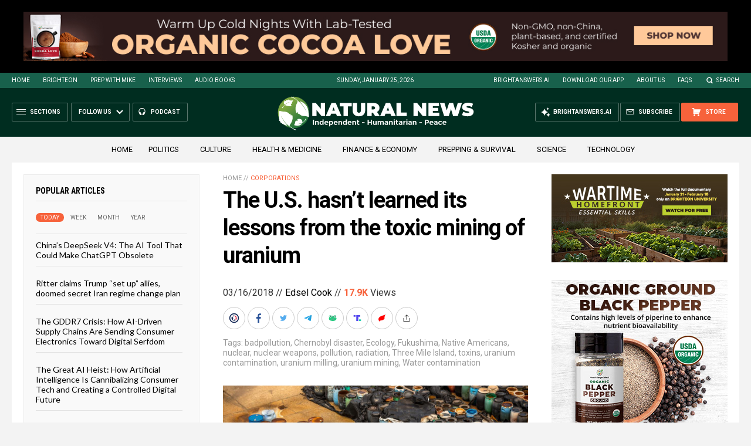

--- FILE ---
content_type: text/html
request_url: https://naturalnews.com/2018-03-16-learned-lessons-toxic-mining-uranium.html
body_size: 16923
content:


<!DOCTYPE HTML PUBLIC "-//W3C//DTD HTML 4.01 Transitional//EN" "http://www.w3.org/TR/html4/loose.dtd">
<html lang="en">
<head>
<title>The U.S. hasn’t learned its lessons from the toxic mining of uranium   – NaturalNews.com</title>
<meta http-equiv="Content-Type" content="text/html; charset=utf-8">
<meta http-equiv="X-UA-Compatible" content="IE=edge">

<meta name="title" content="The U.S. hasn’t learned its lessons from the toxic mining of uranium   – NaturalNews.com" />
<meta name="description" content="As the U.S. moves closer towards increasing domestic mining operations of uranium, an EcoWatch article warned that bitter lessons about unreliable regulation and volatile economic patterns will be forgotten. Inevitably, the public will end up paying for the profits of the uranium industry. In the past, the U.S. mined and milled radioactive uranium within its borders. Those domestic [&hellip;]">
<meta name="keywords" content="badpollution,Chernobyl disaster,Ecology,Fukushima,Native Americans,nuclear,nuclear weapons,pollution,radiation,Three Mile Island,toxins,uranium contamination,uranium milling,uranium mining,Water contamination">
<meta name="news_keywords" content="badpollution,Chernobyl disaster,Ecology,Fukushima,Native Americans,nuclear,nuclear weapons,pollution,radiation,Three Mile Island,toxins,uranium contamination,uranium milling,uranium mining,Water contamination">

<meta http-equiv="Content-Type" content="text/html; charset=UTF-8" />
<meta id="viewport" name="viewport" content="width=device-width, initial-scale=1.0, shrink-to-fit=yes" />
<meta property="og:title" content="The U.S. hasn’t learned its lessons from the toxic mining of uranium   – NaturalNews.com" />
<meta property="og:type" content="article" />
<meta property="og:url" content="https://www.naturalnews.com/2018-03-16-learned-lessons-toxic-mining-uranium.html" />
<meta property="og:site_name" content="NaturalNews.com" />
<meta property="og:description" content="As the U.S. moves closer towards increasing domestic mining operations of uranium, an EcoWatch article warned that bitter lessons about unreliable regulation and volatile economic patterns will be forgotten. Inevitably, the public will end up paying for the profits of the uranium industry. In the past, the U.S. mined and milled radioactive uranium within its borders. Those domestic [&hellip;]" />
<meta property="og:image" content="https://www.naturalnews.com/wp-content/uploads/sites/91/2018/03/Radioactive-Barrels-Nuclear.jpg">
<meta property="article:published_time" content="03/16/2018 09:48:53"/>
<meta property="article:post_id" content="15225"/>

<meta name="twitter:card" content="summary_large_image" />
<meta name="twitter:title" content="The U.S. hasn’t learned its lessons from the toxic mining of uranium   – NaturalNews.com">
<meta name="twitter:description" content="As the U.S. moves closer towards increasing domestic mining operations of uranium, an EcoWatch article warned that bitter lessons about unreliable regulation and volatile economic patterns will be forgotten. Inevitably, the public will end up paying for the profits of the uranium industry. In the past, the U.S. mined and milled radioactive uranium within its borders. Those domestic [&hellip;]">
<meta name="twitter:url" content="https://www.naturalnews.com/2018-03-16-learned-lessons-toxic-mining-uranium.html" />
<meta name="twitter:image" content="https://www.naturalnews.com/wp-content/uploads/sites/91/2018/03/Radioactive-Barrels-Nuclear.jpg">

<!-- ///////////////////////////////////////////////////////////////////////////// -->


<meta name="viewport" content="width=device-width, initial-scale=1.0, maximum-scale=3.0, shrink-to-fit=yes">

<link rel="preconnect" href="https://fonts.googleapis.com">
<link rel="preconnect" href="https://fonts.gstatic.com" crossorigin>
<link href="https://fonts.googleapis.com/css2?family=Roboto+Condensed:wght@300;400;700&family=Roboto:wght@300;400;500;700;900&family=Lato:wght@300;400;700;900" rel="stylesheet">

<script src="https://code.jquery.com/jquery-latest.js"></script>
<script async src="https://static.addtoany.com/menu/page.js"></script>

<!-- ///////////////////////////////////////////////////////////////////////////// -->

<link href="wp-content/themes/NaturalNews2022/CSS/Main.css" rel="stylesheet" type="text/css">
<script src="wp-content/themes/NaturalNews2022/Javascripts/Pageload.js"></script>

<!-- ///////////////////////////////////////////////////////////////////////////// -->

<script 
        type="text/javascript" 
        src="https://comments.brighteon.com/embed.js" 
        data-schnack-target="#comments"
        data-schnack-partial-reply="Reply" 
        defer
    >
    </script>
    <script type="text/javascript">
        const script = document.querySelector('script[data-schnack-target]')
        script.dataset.embedUrl = document.location.pathname
    </script>
    
<link rel="shortcut icon" type="image/x-icon" href="Images/favicon.ico">
<link rel="icon" type="image/x-icon" href="Images/favicon.ico">

<link rel="icon" type="image/png" sizes="16x16" href="Images/favicon-16.png">
<link rel="icon" type="image/png" sizes="32x32" href="Images/favicon-32.png">
<link rel="icon" type="image/png" sizes="48x48" href="Images/favicon-48.png">
<link rel="icon" type="image/png" sizes="192x192" href="Images/favicon-192.png">

<link rel="apple-touch-icon" type="image/png" sizes="167x167" href="Images/AppleTouch-167.png">
<link rel="apple-touch-icon" type="image/png" sizes="180x180" href="Images/AppleTouch-180.png">
<link rel="apple-touch-icon" type="image/png" sizes="192x192" href="Images/AppleTouch-192.png">

<!-- ///////////////////////////////////////////////////////////////////////////// -->

<link rel="manifest" href="NaturalNews.json">
<meta name="application-name" content="Natural News">

<meta name="apple-mobile-web-app-capable" content="yes">
<meta name="apple-mobile-web-app-title" content="Natural News">
<meta name="apple-mobile-web-app-status-bar-style" content="#002D20">
<meta name="apple-touch-fullscreen" content="yes">
<meta name="mobile-web-app-capable" content="yes">
<meta name="msapplication-TileColor" content="#002D20">

<link rel="apple-touch-startup-image" media="(device-width: 414px) and (device-height: 896px) and (-webkit-device-pixel-ratio: 3)" href="Images/apple-launch-1242x2688.png"> 
<link rel="apple-touch-startup-image" media="(device-width: 414px) and (device-height: 896px) and (-webkit-device-pixel-ratio: 2)" href="Images/apple-launch-828x1792.png"> 
<link rel="apple-touch-startup-image" media="(device-width: 375px) and (device-height: 812px) and (-webkit-device-pixel-ratio: 3)" href="Images/apple-launch-1125x2436.png"> 
<link rel="apple-touch-startup-image" media="(device-width: 414px) and (device-height: 736px) and (-webkit-device-pixel-ratio: 3)" href="Images/apple-launch-1242x2208.png"> 
<link rel="apple-touch-startup-image" media="(device-width: 375px) and (device-height: 667px) and (-webkit-device-pixel-ratio: 2)" href="Images/apple-launch-750x1334.png">  
<link rel="apple-touch-startup-image" media="(device-width: 1024px) and (device-height: 1366px) and (-webkit-device-pixel-ratio: 2)" href="Images/apple-launch-2048x2732.png"> 
<link rel="apple-touch-startup-image" media="(device-width: 834px) and (device-height: 1194px) and (-webkit-device-pixel-ratio: 2)" href="Images/apple-launch-1668x2388.png"> 
<link rel="apple-touch-startup-image" media="(device-width: 834px) and (device-height: 1112px) and (-webkit-device-pixel-ratio: 2)" href="Images/apple-launch-1668x2224.png"> 
<link rel="apple-touch-startup-image" media="(device-width: 768px) and (device-height: 1024px) and (-webkit-device-pixel-ratio: 2)" href="Images/apple-launch-1536x2048.png">
<link href="/ARF/Promos-Site.css" rel="stylesheet" type="text/css">

<script src="/ARF/Promos-Site.js"></script>
<script src="/ARF/Hanna.js"></script>

<!-- <script src="https://www.webseed.com/javascripts/messagebar.js"></script> -->


<!-- ///////////////////////////////////////////////////////////////////////////// -->


<!-- ///////////////////////////////////////////////////////////////////////////// -->

</head>
<body>

<!-- ////////////////////////////////////////////////////////////////////////// -->

<div id="Page">

<!-- ////////////////////////////////////////////////////////////////////////// -->




<div class="Section NoSelect" id="PromoTopFeatured">
<div class="Content">

<div id="PromoTopFeaturedA">
<hr class="Marker" id="Marker14">
</div>

<div id="PromoTopFeaturedB">
<hr class="Marker" id="Marker15">
</div>

</div>
</div>


<!-- ///////////////////////////////////////////////////////// -->


<div id="StickyBar">

<div class="Section NoSelect" id="TopLinks">
<div class="Content">
<div class="Table">

<div class="Col" id="TopLinksLeft">

<a href="/">Home</a>
<a href="//www.brighteon.com" target="_blank">Brighteon</a>
<a href="//www.prepwithmike.com" target="_blank">Prep with Mike</a>
<a href="//signup.naturalnews.com/brighteon-conversations-exclusive-access" target="_blank">Interviews</a>
<a href="//audiobooks.naturalnews.com" target="_blank">Audio Books</a>

</div>

<div class="Col" id="TopLinksCenter"></div>

<div class="Col" id="TopLinksRight">
<a href="https://brightanswers.ai" target="_blank">BrightAnswers.ai</a>
<a href="https://support.naturalnews.com/Downloads.html">Download Our App</a>
<a href="About.html">About Us</a>
<a href="//support.naturalnews.com/FAQs.html" target="_blank">FAQs</a>
<a href="javascript: SearchToggle();" id="SearchLink" class="">Search</a>

</div>

</div>
</div>
</div>

<div class="Section" id="SearchBar">
<div class="Content">

<form name="SearchForm" class="SearchForm" method="GET" action="Search.asp">
<div class="SearchTable">
<div class="SearchCol SearchLeft"><input name="query" class="query" type="text" placeholder="What are you searching for?" value=""></div>
<div class="SearchCol SearchClear" title="Clear"></div>
<div class="SearchCol SearchRight" title="Search"></div>
</div>
</form>

</div>
</div>

</div>


<!-- ///////////////////////////////////////////////////////// -->

<div class="Section NoSelect" id="Header">
<div class="Content">
<div class="Table">

<div class="Col" id="HeaderLeft">

<div class="HeaderButtons">
<div class="Button IconMenuBack" id="ButtonBack"></div>
<div class="Button IconMenu" id="ButtonSections"><span>Sections</span></div>
<div class="Nav">
<div class="Button IconArrowDown" id="ButtonFollow"><span>Follow Us</span></div>
<div class="NavMenu">
<div class="SocialLinks"></div>
</div>
</div>
<a href="//www.healthrangerreport.com" target="_blank" class="Button IconPodcast" id="ButtonPodcast"><span>Podcast</span></a>
</div>


</div>

<div class="Col" id="HeaderLogo">
<a href="/"><img src="wp-content/themes/NaturalNews2022/Images/UI-NN-Logo-Independent-Humanitarian-Peace.svg" id="LogoFull" alt="Natural News"><img src="wp-content/themes/NaturalNews2022/Images/Logo-Masthead-White.svg" id="LogoMobile" alt="Natural News"></a>
</div>

<div class="Col" id="HeaderRight">

<div class="HeaderButtons">
<a href="//www.healthrangerstore.com/?rfsn=5515150.1f8c65&utm_source=HR_Affiliate&utm_campaign=84057&utm_affiliate=5515150" target="_blank" class="Button IconCart" id="ButtonStore"><span>Store</span></a>
<a href="//www.naturalnews.com/readerregistration.html" class="Button IconSubscribe" id="ButtonSubscribe"><span>Subscribe</span></a>
<a href="//brightanswers.ai" target="_blank" class="Button IconAI" id="ButtonAI"><span>BrightAnswers.ai</span></a>
</div>

</div>

</div>
</div>
</div>
<!-- ////////////////////////////////////////////////////////////////////////// -->

<div class="Section" id="HomeCategories">
<div class="Content">
<div class="Table">
<div class="Col">

<a href="/">Home</a>

<a href="category/politics">Politics</a>&nbsp;&nbsp;&nbsp;
<a href="category/culture-society">Culture</a>&nbsp;&nbsp;&nbsp;
<a href="category/health">Health &amp; Medicine</a>&nbsp;&nbsp;&nbsp;
<a href="category/finance">Finance &amp; Economy</a>&nbsp;&nbsp;&nbsp;
<a href="category/preparedness-survival">Prepping &amp; Survival</a>&nbsp;&nbsp;&nbsp;
<a href="category/science">Science</a>&nbsp;&nbsp;&nbsp;
<a href="category/technology">Technology</a>&nbsp;&nbsp;&nbsp;

</div>
</div>

</div>
</div>

<!-- === -->

<!-- ////////////////////////////////////////////////////////////////////////// -->

<div class="Section" id="ArticleSection">
<div class="Content">
<div class="MainTable">

<!-- =================== -->

<div class="MainLeft">
<div class="MainSidebar SidebarLeft">

<script>
 populararticles = 25;
</script>
<script src="https://alternativenews.com/wppopulararticles/js_newthemes/naturalnews.com_day2.js"></script>
<script src="https://alternativenews.com/wppopulararticles/js_newthemes/naturalnews.com_week2.js"></script>
<script src="https://alternativenews.com/wppopulararticles/js_newthemes/naturalnews.com_month2.js"></script>
<script src="https://alternativenews.com/wppopulararticles/js_newthemes/naturalnews.com_year2.js"></script>


<div id="Article01">

<div class="Widget">
<div class="ArticleBox" id="PopularHome">
<div class="ArticleBoxTop">
<div class="SectionHead">Popular Articles</div>

<div class="ArticleTabs NoSelect">
<span class="TabVisible">Today</span>
<span>Week</span>
<span>Month</span>
<span>Year</span>
</div>

</div>

<div class="ArticleBoxScroll">

<div class="Widget HeadlineOnly PopularVisible">
<div id="PopularPosts_Day" class="Posts">
</div>
</div>

<div class="Widget HeadlineOnly">
<div id="PopularPosts_Week" class="Posts">
</div>
</div>

<div class="Widget HeadlineOnly">
<div id="PopularPosts_Month" class="Posts">
</div>
</div>

<div class="Widget HeadlineOnly">
<div id="PopularPosts_Year" class="Posts">
</div>
</div>

</div>

<div class="ArticleBoxBottom">
<div class="ArticleBoxAction NoSelect" title="Scroll Down"></div>
</div>

</div>

<div class="Actions">
<a href="all-posts" class="Button ButtonSecondary">See More Popular Articles</a>
</div>

</div>


<div class="Widget">
<hr class="Marker" id="Marker10">
</div><div class="Widget VideoStack">
<div class="SectionHead"><a href="https://www.brighteon.com/channels/hrreport" target="_blank" class="SectionLink">Health Ranger Report</a>
</div>

<div class="VideoPosts">
<div class="VideoPost">
<div class="VideoPhoto"><a href="https://www.brighteon.com/149e88e1-d314-45fc-bc39-b5eeb6e70833" target="_blank"><img src="https://photos.brighteon.com/file/brighteon-thumbnails/thumbnail/52b82725-dc83-4037-99d6-b17bf7cf60e1" alt="Video"><span class="VideoDuration NoSelect">2:28:10</span></a></div>
<div class="VideoText">
<div class="VideoHeadline"><a href="https://www.brighteon.com/149e88e1-d314-45fc-bc39-b5eeb6e70833" target="_blank">Brighteon Broadcast News, Jan 23, 2026  Trump BRAGS About Operation Warp Speed while Americas Economy CRUMBLES</a></div>
</div>
</div><div class="VideoPost">
<div class="VideoPhoto"><a href="https://www.brighteon.com/d05bd48a-04ac-4055-b360-0b2ae76e0f1b" target="_blank"><img src="https://photos.brighteon.com/file/brighteon-thumbnails/thumbnail/00fa006b-29cc-4082-ad0d-dfca4ad6e3eb" alt="Video"><span class="VideoDuration NoSelect">1:23:21</span></a></div>
<div class="VideoText">
<div class="VideoHeadline"><a href="https://www.brighteon.com/d05bd48a-04ac-4055-b360-0b2ae76e0f1b" target="_blank">Tajana Warns: Globalism Is Collapsing Canada, Europe, and the West</a></div>
</div>
</div><div class="VideoPost">
<div class="VideoPhoto"><a href="https://www.brighteon.com/aa04bd91-ff4e-4d1f-b1fb-1991515c7ceb" target="_blank"><img src="https://photos.brighteon.com/file/brighteon-thumbnails/thumbnail/08b75d42-bf3f-498c-9046-5ae30fd4560d" alt="Video"><span class="VideoDuration NoSelect">16:04</span></a></div>
<div class="VideoText">
<div class="VideoHeadline"><a href="https://www.brighteon.com/aa04bd91-ff4e-4d1f-b1fb-1991515c7ceb" target="_blank">Battery BREAKTHROUGHS will Finally Make Electric Vehicles NOT SUCK</a></div>
</div>
</div><div class="VideoPost">
<div class="VideoPhoto"><a href="https://www.brighteon.com/0500f7e4-8004-43f1-929e-a1862d98c344" target="_blank"><img src="https://photos.brighteon.com/file/brighteon-thumbnails/thumbnail/3e2f5781-d5aa-48bb-bea5-bdb76381296e" alt="Video"><span class="VideoDuration NoSelect">22:25</span></a></div>
<div class="VideoText">
<div class="VideoHeadline"><a href="https://www.brighteon.com/0500f7e4-8004-43f1-929e-a1862d98c344" target="_blank">Corporate Layoffs BALLOON while the U.S. Economy CRUMBLES</a></div>
</div>
</div><div class="VideoPost">
<div class="VideoPhoto"><a href="https://www.brighteon.com/17798048-ee75-417f-8b01-7a7bf5ca4e96" target="_blank"><img src="https://photos.brighteon.com/file/brighteon-thumbnails/thumbnail/5f1ebb05-0124-47f1-ad06-92e89365c020" alt="Video"><span class="VideoDuration NoSelect">1:13:14</span></a></div>
<div class="VideoText">
<div class="VideoHeadline"><a href="https://www.brighteon.com/17798048-ee75-417f-8b01-7a7bf5ca4e96" target="_blank">The SAFETY Guide to Therapeutic Peptides with Dr. Diane Kazer and Mike Adams</a></div>
</div>
</div><div class="VideoPost">
<div class="VideoPhoto"><a href="https://www.brighteon.com/52dcd37e-5cf7-4be8-818b-fbfe17fe8049" target="_blank"><img src="https://photos.brighteon.com/file/brighteon-thumbnails/thumbnail/2c3055e9-674f-4f75-845c-d55b00aebfe9" alt="Video"><span class="VideoDuration NoSelect">2:38:53</span></a></div>
<div class="VideoText">
<div class="VideoHeadline"><a href="https://www.brighteon.com/52dcd37e-5cf7-4be8-818b-fbfe17fe8049" target="_blank">Brighteon Broadcast News, Jan 22, 2026  Storm Survival Gear, AI Brain Cloning, and Chinas DEFEAT of ChatGPT</a></div>
</div>
</div><div class="VideoPost">
<div class="VideoPhoto"><a href="https://www.brighteon.com/7f1be447-a318-4d65-b839-bd800134ab1e" target="_blank"><img src="https://photos.brighteon.com/file/brighteon-thumbnails/thumbnail/00800696-c2f8-4d41-b8ae-862110814e3f" alt="Video"><span class="VideoDuration NoSelect">34:22</span></a></div>
<div class="VideoText">
<div class="VideoHeadline"><a href="https://www.brighteon.com/7f1be447-a318-4d65-b839-bd800134ab1e" target="_blank">China Set to DEFEAT ChatGPT with Groundbreaking New AI Technology</a></div>
</div>
</div>
</div>

</div>


</div>


</div>
</div>

<!-- =================== -->

<div class="MainRight">
<div class="MainSidebar SidebarRight">

<div id="Article02">
<div class="Widget">
<hr class="Marker" id="Marker2">
</div><div class="Widget">
<hr class="Marker" id="Marker3">
</div><div class="Widget">
<hr class="Marker" id="Marker6">
</div><div class="Widget">
<hr class="Marker" id="Marker7">
</div><hr class="Marker" id="Marker8">
</div>

</div>
</div>

<!-- =================== -->

<div class="MainCenter">

<div class="Widget" id="Breadcrumbs">
<a href="">Home</a> // <a href="category/corporations-cat">Corporations</a>
</div>

<div class="Widget" id="Title">
The U.S. hasn’t learned its lessons from the toxic mining of uranium</div>

<div class="Widget" id="AuthorInfo">
03/16/2018 // <a href="author/edselcook">Edsel Cook</a> // <b class="Views" id="viewscount"></b> Views <!--// <span class="Share">Share</span>-->
</div>

<!-- share -->
<div class="Widget NoSelect" id="ShareRow">

<a href="javascript: ShareWindowOpen('BrighteonSocial');" class="ShareIcon ShareBrighteonSocial" title="Share on Brighteon.Social"><span></span></a>
<a href="javascript: ShareWindowOpen('Facebook');" class="ShareIcon ShareFacebook" title="Share on Facebook"><span></span></a>
<a href="javascript: ShareWindowOpen('Twitter');" class="ShareIcon ShareTwitter" title="Share on Twitter"><span></span></a>
<a href="javascript: ShareWindowOpen('Telegram');" class="ShareIcon ShareTelegram" title="Share on Telegram"><span></span></a>
<a href="javascript: ShareWindowOpen('Gab');" class="ShareIcon ShareGAB" title="Share on GAB"><span></span></a>
<!--<a href="javascript: ShareWindowOpen('Parler');" class="ShareIcon ShareParler" title="Share on Parler"><span></span></a>-->
<a href="javascript: ShareWindowOpen('TruthSocial');" class="ShareIcon ShareTruthSocial" title="Share on Truth.Social"><span></span></a>
<a href="javascript: ShareWindowOpen('Gettr');" class="ShareIcon ShareGettr" title="Share on Gettr"><span></span></a>

<a href="javascript: ShareMenuOpen();" class="ShareIcon ShareMore" title="More Share Options"><span></span></a>

</div>
<!-- end share-->

<div class="Widget" id="AuthorTags">
Tags: <a href="tag/badpollution" rel="tag">badpollution</a>, <a href="tag/chernobyl-disaster" rel="tag">Chernobyl disaster</a>, <a href="tag/ecology" rel="tag">Ecology</a>, <a href="tag/fukushimatag" rel="tag">Fukushima</a>, <a href="tag/native-americans" rel="tag">Native Americans</a>, <a href="tag/nuclear" rel="tag">nuclear</a>, <a href="tag/nuclear-weapons" rel="tag">nuclear weapons</a>, <a href="tag/pollution" rel="tag">pollution</a>, <a href="tag/radiationtag" rel="tag">radiation</a>, <a href="tag/three-mile-island" rel="tag">Three Mile Island</a>, <a href="tag/toxins" rel="tag">toxins</a>, <a href="tag/uranium-contamination" rel="tag">uranium contamination</a>, <a href="tag/uranium-milling" rel="tag">uranium milling</a>, <a href="tag/uranium-mining" rel="tag">uranium mining</a>, <a href="tag/water-contamination" rel="tag">Water contamination</a></div>

<div class="Widget" id="FeaturedMedia">
<img src="wp-content/uploads/sites/91/2018/03/Radioactive-Barrels-Nuclear.jpg">
</div>

<div class="Widget" id="Article">
<div class="Widget">
<hr class="Marker" id="zMarker1">
</div>


As the U.S. moves closer towards increasing domestic mining operations of uranium, <a href="https://www.ecowatch.com/uranium-mining-health-2538101514.html">an <em>EcoWatch</em> article</a> warned that bitter lessons about unreliable regulation and volatile economic patterns will be forgotten. Inevitably, the public will end up paying for the profits of the uranium industry.<p><p>In the past, the U.S. mined and milled radioactive uranium within its borders. Those domestic operations left lasting scars on local communities in the form of abandoned mines, radioactive contamination, and health issues linked to uranium exposure.<p><p>Throughout the Cold War, the U.S. Public Health Service was aware of uranium's potentially deadly effects on human health, yet uranium mining regulations proved wholly inadequate and were rarely implemented.<p><p>Modern-day regulations are not much better off. They're not uniform and enforcement powers are divvied up between multiple agencies.<p><p>For example, the Nuclear Regulatory Commission started an Agreement States program in the 1970s. Signatory states were expected to regulate uranium mining, nuclear production, and waste storage by themselves with minimal federal guidance.<p><p>While 37 states have joined this uranium management program, many of them lack the budget, staff, and even the will to enforce regulations on the state level.<p><p>Some of these states, like Colorado, are relying on the uranium energy companies to police themselves. Others like Utah can't stay on top of problems regarding permits, contaminated water, environmental degradation, and native American rights. (Related: <a href="https://www.naturalnews.com/2018-03-06-mysterious-radioactive-material-enriched-with-uranium-found-over-alaska.html">Mysterious radioactive material enriched with uranium found over Alaska; scientists scramble to determine origin</a>.)<p><a href="https://www.brighteon.tv" target="_blank"><img src="https://www.naturalnews.com/images/BrighteonTV-WatchLiveShows.jpg" alt="Brighteon.TV" /></a><p><h2>Uranium hurts poor, isolated, ethnically-marginalized Americans</h2><p>Southwestern states have suffered the worst of uranium's negative effects. The hardest-hit communities also happen to be some of the poorest, most remote, and ethnically-marginalized peoples in the U.S.<p><p>At least 500 <a href="https://www.npr.org/sections/health-shots/2016/04/10/473547227/for-the-navajo-nation-uranium-minings-deadly-legacy-lingers">abandoned uranium mines</a> are located on tribal lands owned by the Navajo Nation. This concentration of radioactive sites led to cancer clusters, irradiated water, and other negative consequences for the Diné (Navajo) people.<p><p>According to a 2015 study, uranium contaminated around 85 percent of homes owned by the Diné. Tribe members who dwell near the closed-down mines have more uranium in their bones than everyone else in the U.S.<p><p>So, the recent decision to reduce the Bears Ears National Monument did not sit well with the Diné. The reduction was championed by mining companies who want access to fossil fuel and uranium deposits in the protected area.<p><p>Then there's Monticello, the former site of a World War Two-era uranium mill. Ignorant of the danger of radioactive materials, locals used radioactive tailings from the mill to build their homes.<p><p>The mill closed in 1960 and the two Superfund sites were were finally cleaned up during the 1990s. But the federal government ignored compensation claims from Monticello residents who suffered uranium-related health abnormalities for decades.<p><p>Native Americans in the Grand Canyon are also fighting corporations over water access. Uranium mining requires large amounts of water normally used by the Havasupai and other regional tribes for drinking supplies.<p><h2>Uranium is a boom-and-bust commodity</h2><p>The history of uranium mining is a volatile one. There have been three major booms so far, with the first one drawing to a close due to oversupply and the later ones ending because of nuclear power plant accidents like Three Mile Island, Chernobyl, and Fukushima.<p><p>Each cycle overwhelms affected communities, first by flooding them with massive amounts of economic growth before pulling the rug out from beneath them as the market goes bust.<p><p>Energy Fuels, Inc. and other companies promise that new production will be able to sustain economic growth. They also argue that their new uranium mills are environmentally-friendly.<p><p>However, the uranium industry's previous record and the current weak regulation suggest that history will repeat itself, possibly with another Fukushima-level disaster.<p><p>For more uranium-related news news, visit <a href="http://nuclear.news/"><em>Nuclear.news</em></a>.<p><p><strong>Sources include:</strong><p><p><a href="https://www.ecowatch.com/uranium-mining-health-2538101514.html">EcoWatch.com</a><p><p><a href="https://www.npr.org/sections/health-shots/2016/04/10/473547227/for-the-navajo-nation-uranium-minings-deadly-legacy-lingers">NPR.org</a>

<input id="ArticleID" type="hidden" readonly="true" value="">
</div>

<div class="BottomTags">
<div class="SectionHead">Related Topics</div>
<a href="tag/badpollution" rel="tag">badpollution</a> <a href="tag/chernobyl-disaster" rel="tag">Chernobyl disaster</a> <a href="tag/ecology" rel="tag">Ecology</a> <a href="tag/fukushimatag" rel="tag">Fukushima</a> <a href="tag/native-americans" rel="tag">Native Americans</a> <a href="tag/nuclear" rel="tag">nuclear</a> <a href="tag/nuclear-weapons" rel="tag">nuclear weapons</a> <a href="tag/pollution" rel="tag">pollution</a> <a href="tag/radiationtag" rel="tag">radiation</a> <a href="tag/three-mile-island" rel="tag">Three Mile Island</a> <a href="tag/toxins" rel="tag">toxins</a> <a href="tag/uranium-contamination" rel="tag">uranium contamination</a> <a href="tag/uranium-milling" rel="tag">uranium milling</a> <a href="tag/uranium-mining" rel="tag">uranium mining</a> <a href="tag/water-contamination" rel="tag">Water contamination</a></div>


<div class="Widget">
<hr class="Marker" id="Marker4">
</div>


<div class="Widget PhotoLeft ArticleLatestNews">
<div class="SectionHead">Latest News</div>
<div class="Posts">

<!-- =================== -->
<div class="Post">
<div class="Photo"><a href="2023-11-21-me-war-becomes-obsolete-once-lenr-allowed.html"><img src="wp-content/uploads/sites/91/2023/11/Cold-Fusion-Energy-Concept.jpg"></a></div>
<div class="Text">
<div class="Date">11/21/2023 / By <a href="author/bellecarter">Belle Carter</a></div>
<div class="Headline"><a href="2023-11-21-me-war-becomes-obsolete-once-lenr-allowed.html">War in the Middle East will become OBSOLETE once Low Energy Nuclear Reactions are allowed to flourish, providing low-cost energy to the world</a></div>
</div>
</div>
<div class="Post">
<div class="Photo"><a href="2023-11-21-american-diplomats-warn-biden-arab-world-furious.html"><img src="wp-content/uploads/sites/91/2023/11/Benjamin-Netanyahu-Joe-Biden.jpg"></a></div>
<div class="Text">
<div class="Date">11/21/2023 / By <a href="author/ethanh">Ethan Huff</a></div>
<div class="Headline"><a href="2023-11-21-american-diplomats-warn-biden-arab-world-furious.html">American diplomats privately warn Biden regime that Arab world is furious over U.S. position of unconditional support for Israel</a></div>
</div>
</div>
<div class="Post">
<div class="Photo"><a href="2023-11-21-palestinian-rights-group-seeks-prosecution-trudeau.html"><img src="wp-content/uploads/sites/91/2023/11/Editorial-Use-Justin-Trudeau-Stare.jpg"></a></div>
<div class="Text">
<div class="Date">11/21/2023 / By <a href="author/isabelle">Cassie B.</a></div>
<div class="Headline"><a href="2023-11-21-palestinian-rights-group-seeks-prosecution-trudeau.html">Palestinian rights group seeks prosecution of Canadian PM Justin Trudeau for complicity in Gaza war crimes</a></div>
</div>
</div>
<div class="Post">
<div class="Photo"><a href="2023-11-21-tech-company-carepod-healthcare-ai-doctors.html"><img src="wp-content/uploads/sites/91/2023/11/AI-Computer-System-Human-Artificial-Intelligence.jpg"></a></div>
<div class="Text">
<div class="Date">11/21/2023 / By <a href="author/isabelle">Cassie B.</a></div>
<div class="Headline"><a href="2023-11-21-tech-company-carepod-healthcare-ai-doctors.html">THE CYBORG WILL SEE YOU NOW: Tech company launches self-serve “CarePod” healthcare booths that use AI instead of doctors</a></div>
</div>
</div>
<div class="Post">
<div class="Photo"><a href="2023-11-21-news-site-sues-newsguard-government-defamation.html"><img src="wp-content/uploads/sites/91/2023/11/NewsGuard-Fakes-Logo.jpg"></a></div>
<div class="Text">
<div class="Date">11/21/2023 / By <a href="author/isabelle">Cassie B.</a></div>
<div class="Headline"><a href="2023-11-21-news-site-sues-newsguard-government-defamation.html">News site sues NewsGuard and U.S. government for defamation and First Amendment violations</a></div>
</div>
</div>
<div class="Post">
<div class="Photo"><a href="2023-11-21-russian-lawmaker-brics-alternative-internet-traditional-values.html"><img src="wp-content/uploads/sites/91/2023/11/BRICS_heads_of_state_and_government_hold_hands_ahead_of_the_2014_G-20_summit_in_Brisbane_Australia_Agencia_Brasil.jpg"></a></div>
<div class="Text">
<div class="Date">11/21/2023 / By <a href="author/ethanh">Ethan Huff</a></div>
<div class="Headline"><a href="2023-11-21-russian-lawmaker-brics-alternative-internet-traditional-values.html">Russian lawmaker says BRICS should create its own alternative internet to preserve traditional values</a></div>
</div>
</div>


<!-- =================== -->

</div>
</div>


<div class="Widget">
<hr class="Marker" id="Marker5">
</div>



<div class="Widget PhotoLeft ArticleLatestNews">
<div class="SectionHead">Related News</div>
<div class="Posts">

<!-- =================== -->
<div class="Post">
<div class="Photo"><a href="2023-11-21-dr-vliet-warns-dangers-5g-emf-radiation.html"><img src="wp-content/uploads/sites/91/2023/11/Cell-Tower-5G-Smart-Phone-Radiation.jpg"></a></div>
<div class="Text">
<div class="Date">11/21/2023 / By Kevin Hughes</div>
<div class="Headline"><a href="2023-11-21-dr-vliet-warns-dangers-5g-emf-radiation.html">Health Ranger Report: Dr. Elizabeth Lee Vliet warns about the dangers of 5G and EMF radiation</a></div>
</div>
</div>
<div class="Post">
<div class="Photo"><a href="2023-11-20-lead-exposure-linked-heart-disease-iq-decline.html"><img src="wp-content/uploads/sites/91/2023/11/Presence-of-lead-in-drinking-water-1.jpeg"></a></div>
<div class="Text">
<div class="Date">11/20/2023 / By Zoey Sky</div>
<div class="Headline"><a href="2023-11-20-lead-exposure-linked-heart-disease-iq-decline.html">Lead exposure linked to heart disease and IQ decline in MILLIONS</a></div>
</div>
</div>
<div class="Post">
<div class="Photo"><a href="2023-11-20-climate-change-how-long-before-human-sacrifices.html"><img src="wp-content/uploads/sites/91/2023/11/A-City-Showing-Effect-Climate-Change.jpg"></a></div>
<div class="Text">
<div class="Date">11/20/2023 / By News Editors</div>
<div class="Headline"><a href="2023-11-20-climate-change-how-long-before-human-sacrifices.html">The climate-change religion: How long before human sacrifices?</a></div>
</div>
</div>
<div class="Post">
<div class="Photo"><a href="2023-11-17-fallout-ammo-depot-du-shells-reaches-uk.html"><img src="wp-content/uploads/sites/91/2023/11/uranium.jpg"></a></div>
<div class="Text">
<div class="Date">11/17/2023 / By Ramon Tomey</div>
<div class="Headline"><a href="2023-11-17-fallout-ammo-depot-du-shells-reaches-uk.html">Fallout from ammo depot explosion in Ukraine that destroyed DEPLETED URANIUM shells reaches the United Kingdom</a></div>
</div>
</div>
<div class="Post">
<div class="Photo"><a href="2023-11-12-government-japanese-seafood-military-fukushima-radiation.html"><img src="wp-content/uploads/sites/91/2023/11/Fukushima-Radiation-Earthquake-Tsunami.jpg"></a></div>
<div class="Text">
<div class="Date">11/12/2023 / By Zoey Sky</div>
<div class="Headline"><a href="2023-11-12-government-japanese-seafood-military-fukushima-radiation.html">U.S. government to purchase Japanese seafood for the military despite Fukushima radiation concerns</a></div>
</div>
</div>
<div class="Post">
<div class="Photo"><a href="2023-11-10-palestinians-trapped-gaza-wash-polluted-mediterranean-sea.html"><img src="wp-content/uploads/sites/91/2023/11/Man-Cries-Home-Bombed-Israeli-Air-Raids.jpg"></a></div>
<div class="Text">
<div class="Date">11/10/2023 / By Arsenio Toledo</div>
<div class="Headline"><a href="2023-11-10-palestinians-trapped-gaza-wash-polluted-mediterranean-sea.html">Without fresh water, Palestinians trapped in Gaza forced to wash, bathe in polluted Eastern Mediterranean Sea</a></div>
</div>
</div>


<!-- =================== -->

</div>
</div>


<div id="comments">
</div>

<div class="Widget" id="BottomActions">

<div class="ActionHeadline">Take Action:</div>
<div class="ActionInfo">Support Natural News by linking to this article from your website.</div>
<div class="ActionSubhead">Permalink to this article:</div>
<div class="ActionForm">
<div class="ActionInput"><input type="text" id="Permalink" value="" readonly class="AutoSelect"></div>
<div class="ActionCopy" title="Copy Permalink">Copy</div>
</div>
<div class="ActionSubhead">Embed article link:</div>
<div class="ActionForm">
<div class="ActionInput"><input type="text" id="ArticleLink" value="" readonly class="AutoSelect"></div>
<div class="ActionCopy" title="Copy Embed Link">Copy</div>
</div>
<div class="ActionSubhead">Reprinting this article:</div>

<div class="ActionText">Non-commercial use is permitted with credit to NaturalNews.com (including a clickable link).<br><a href="https://support.naturalnews.com/Feedback.html" target="_blank">Please contact us for more information.</a></div>

</div>


</div>

<!-- =================== -->

</div>
</div>
</div>

        <script type="text/javascript">
        	jQuery(document).ready(function(){

    var formatNumber = function (vCount) {
        if (vCount >999999) {
            vCountM = Math.floor(vCount/1000000);
            vCountM2 = Math.floor((vCount-vCountM*1000000)/100000);
            vCount = vCountM.toString();
            if (vCountM2 > 0 )
             {
              vCount += "." + vCountM2.toString();
             }
            var vFinalCount = vCount + "M" //Million
        } else if (vCount >9999) {
            vCount = Math.floor(vCount/1000);
            vCount = vCount.toString();
            var vFinalCount = vCount + "K" //Thousand
        } else {
            var vFinalCount  = vCount .toString().replace(/\B(?=(\d{3})+(?!\d))/g, ",");//add comma(s) to final number
        };
        return vFinalCount;
    };

        		 var domain = document.domain;
        		 var url = document.URL;
        		 console.log(domain);
        		 console.log(url);
//        		 $.get( window.location.protocol + "//"+domain+"/getviews2.asp?url="+url, function( data ) {
        		 $.get( window.location.protocol + "//naturalnews.com/getviews3.asp?url="+url, function( data ) {
        		 	
        		 	console.log("data="+data);
        		 	if (data !== undefined) {
        		 		$("#viewscount").html("<span>"+FormatNumber(data)+"</span><span>Views</span>");
        		 	}
        		 });
        	});
        </script>

<!-- ////////////////////////////////////////////////////////////////////////// -->



<div class="Section" id="FooterTable">
<div class="Content">
<div class="Table">

<!-- =================== -->

<div class="Col" id="FooterNewsletter">

<div class="FooterHead">Free Email Alerts</div>
<div class="FooterText">Get independent news alerts on natural cures, food lab tests, cannabis medicine, science, robotics, drones, privacy and more.</div>
<div class="FooterForm">
<form method="POST" action="https://healthrangerstore.activehosted.com/proc.php" target="_blank" id="_form_172_" novalidate >

<div class="FormTable">
<div class="FormCol FormInput"><input type="text" name="email" placeholder="Enter Your Email Address" required /></div>
<div class="FormCol FormSubmit"><button id="_form_172_submit" type="submit" title="Continue" class="ButtonIcon"><span class="Icon IconRight"></span></button></div>
</div>

<input type="hidden" name="u" value="172" />
<input type="hidden" name="f" value="172" />
<input type="hidden" name="s" />
<input type="hidden" name="c" value="0" />
<input type="hidden" name="m" value="0" />
<input type="hidden" name="act" value="sub" />
<input type="hidden" name="v" value="2" />
</form>

<script type="text/javascript">
window.cfields = [];
window._show_thank_you = function(id, message, trackcmp_url) {
  var form = document.getElementById('_form_' + id + '_'), thank_you = form.querySelector('._form-thank-you');
  form.querySelector('._form-content').style.display = 'none';
  thank_you.innerHTML = message;
  thank_you.style.display = 'block';
  if (typeof(trackcmp_url) != 'undefined' && trackcmp_url) {
    // Site tracking URL to use after inline form submission.
    _load_script(trackcmp_url);
  }
  if (typeof window._form_callback !== 'undefined') window._form_callback(id);
};
window._show_error = function(id, message, html) {
  var form = document.getElementById('_form_' + id + '_'), err = document.createElement('div'), button = form.querySelector('button'), old_error = form.querySelector('._form_error');
  if (old_error) old_error.parentNode.removeChild(old_error);
  err.innerHTML = message;
  err.className = '_error-inner _form_error _no_arrow';
  var wrapper = document.createElement('div');
  wrapper.className = '_form-inner';
  wrapper.appendChild(err);
  button.parentNode.insertBefore(wrapper, button);
  document.querySelector('[id^="_form"][id$="_submit"]').disabled = false;
  if (html) {
    var div = document.createElement('div');
    div.className = '_error-html';
    div.innerHTML = html;
    err.appendChild(div);
  }
};
window._load_script = function(url, callback) {
    var head = document.querySelector('head'), script = document.createElement('script'), r = false;
    script.type = 'text/javascript';
    script.charset = 'utf-8';
    script.src = url;
    if (callback) {
      script.onload = script.onreadystatechange = function() {
      if (!r && (!this.readyState || this.readyState == 'complete')) {
        r = true;
        callback();
        }
      };
    }
    head.appendChild(script);
};
(function() {
  if (window.location.search.search("excludeform") !== -1) return false;
  var getCookie = function(name) {
    var match = document.cookie.match(new RegExp('(^|; )' + name + '=([^;]+)'));
    return match ? match[2] : null;
  }
  var setCookie = function(name, value) {
    var now = new Date();
    var time = now.getTime();
    var expireTime = time + 1000 * 60 * 60 * 24 * 365;
    now.setTime(expireTime);
    document.cookie = name + '=' + value + '; expires=' + now + ';path=/';
  }
      var addEvent = function(element, event, func) {
    if (element.addEventListener) {
      element.addEventListener(event, func);
    } else {
      var oldFunc = element['on' + event];
      element['on' + event] = function() {
        oldFunc.apply(this, arguments);
        func.apply(this, arguments);
      };
    }
  }
  var _removed = false;
  var form_to_submit = document.getElementById('_form_172_');
  var allInputs = form_to_submit.querySelectorAll('input, select, textarea'), tooltips = [], submitted = false;

  var getUrlParam = function(name) {
    var regexStr = '[\?&]' + name + '=([^&#]*)';
    var results = new RegExp(regexStr, 'i').exec(window.location.href);
    return results != undefined ? decodeURIComponent(results[1]) : false;
  };

  for (var i = 0; i < allInputs.length; i++) {
    var regexStr = "field\\[(\\d+)\\]";
    var results = new RegExp(regexStr).exec(allInputs[i].name);
    if (results != undefined) {
      allInputs[i].dataset.name = window.cfields[results[1]];
    } else {
      allInputs[i].dataset.name = allInputs[i].name;
    }
    var fieldVal = getUrlParam(allInputs[i].dataset.name);

    if (fieldVal) {
      if (allInputs[i].type == "radio" || allInputs[i].type == "checkbox") {
        if (allInputs[i].value == fieldVal) {
          allInputs[i].checked = true;
        }
      } else {
        allInputs[i].value = fieldVal;
      }
    }
  }

  var remove_tooltips = function() {
    for (var i = 0; i < tooltips.length; i++) {
      tooltips[i].tip.parentNode.removeChild(tooltips[i].tip);
    }
      tooltips = [];
  };
  var remove_tooltip = function(elem) {
    for (var i = 0; i < tooltips.length; i++) {
      if (tooltips[i].elem === elem) {
        tooltips[i].tip.parentNode.removeChild(tooltips[i].tip);
        tooltips.splice(i, 1);
        return;
      }
    }
  };
  var create_tooltip = function(elem, text) {
    var tooltip = document.createElement('div'), arrow = document.createElement('div'), inner = document.createElement('div'), new_tooltip = {};
    if (elem.type != 'radio' && elem.type != 'checkbox') {
      tooltip.className = '_error';
      arrow.className = '_error-arrow';
      inner.className = '_error-inner';
      inner.innerHTML = text;
      tooltip.appendChild(arrow);
      tooltip.appendChild(inner);
      elem.parentNode.appendChild(tooltip);
    } else {
      tooltip.className = '_error-inner _no_arrow';
      tooltip.innerHTML = text;
      elem.parentNode.insertBefore(tooltip, elem);
      new_tooltip.no_arrow = true;
    }
    new_tooltip.tip = tooltip;
    new_tooltip.elem = elem;
    tooltips.push(new_tooltip);
    return new_tooltip;
  };
  var resize_tooltip = function(tooltip) {
    var rect = tooltip.elem.getBoundingClientRect();
    var doc = document.documentElement, scrollPosition = rect.top - ((window.pageYOffset || doc.scrollTop)  - (doc.clientTop || 0));
    if (scrollPosition < 40) {
      tooltip.tip.className = tooltip.tip.className.replace(/ ?(_above|_below) ?/g, '') + ' _below';
    } else {
      tooltip.tip.className = tooltip.tip.className.replace(/ ?(_above|_below) ?/g, '') + ' _above';
    }
  };
  var resize_tooltips = function() {
    if (_removed) return;
    for (var i = 0; i < tooltips.length; i++) {
      if (!tooltips[i].no_arrow) resize_tooltip(tooltips[i]);
    }
  };
  var validate_field = function(elem, remove) {
    var tooltip = null, value = elem.value, no_error = true;
    remove ? remove_tooltip(elem) : false;
    if (elem.type != 'checkbox') elem.className = elem.className.replace(/ ?_has_error ?/g, '');
    if (elem.getAttribute('required') !== null) {
      if (elem.type == 'radio' || (elem.type == 'checkbox' && /any/.test(elem.className))) {
        var elems = form_to_submit.elements[elem.name];
        if (!(elems instanceof NodeList || elems instanceof HTMLCollection) || elems.length <= 1) {
          no_error = elem.checked;
        }
        else {
          no_error = false;
          for (var i = 0; i < elems.length; i++) {
            if (elems[i].checked) no_error = true;
          }
        }
        if (!no_error) {
          tooltip = create_tooltip(elem, "Please select an option.");
        }
      } else if (elem.type =='checkbox') {
        var elems = form_to_submit.elements[elem.name], found = false, err = [];
        no_error = true;
        for (var i = 0; i < elems.length; i++) {
          if (elems[i].getAttribute('required') === null) continue;
          if (!found && elems[i] !== elem) return true;
          found = true;
          elems[i].className = elems[i].className.replace(/ ?_has_error ?/g, '');
          if (!elems[i].checked) {
            no_error = false;
            elems[i].className = elems[i].className + ' _has_error';
            err.push("Checking %s is required".replace("%s", elems[i].value));
          }
        }
        if (!no_error) {
          tooltip = create_tooltip(elem, err.join('<br/>'));
        }
      } else if (elem.tagName == 'SELECT') {
        var selected = true;
        if (elem.multiple) {
          selected = false;
          for (var i = 0; i < elem.options.length; i++) {
            if (elem.options[i].selected) {
              selected = true;
              break;
            }
          }
        } else {
          for (var i = 0; i < elem.options.length; i++) {
            if (elem.options[i].selected && !elem.options[i].value) {
              selected = false;
            }
          }
        }
        if (!selected) {
          elem.className = elem.className + ' _has_error';
          no_error = false;
          tooltip = create_tooltip(elem, "Please select an option.");
        }
      } else if (value === undefined || value === null || value === '') {
        elem.className = elem.className + ' _has_error';
        no_error = false;
        tooltip = create_tooltip(elem, "Email address required.");
      }
    }
    if (no_error && elem.name == 'email') {
      if (!value.match(/^[\+_a-z0-9-'&=]+(\.[\+_a-z0-9-']+)*@[a-z0-9-]+(\.[a-z0-9-]+)*(\.[a-z]{2,})$/i)) {
        elem.className = elem.className + ' _has_error';
        no_error = false;
        tooltip = create_tooltip(elem, "Enter a valid email address.");
      }
    }
    if (no_error && /date_field/.test(elem.className)) {
      if (!value.match(/^\d\d\d\d-\d\d-\d\d$/)) {
        elem.className = elem.className + ' _has_error';
        no_error = false;
        tooltip = create_tooltip(elem, "Enter a valid date.");
      }
    }
    tooltip ? resize_tooltip(tooltip) : false;
    return no_error;
  };
  var needs_validate = function(el) {
    return el.name == 'email' || el.getAttribute('required') !== null;
  };
  var validate_form = function(e) {
    var err = form_to_submit.querySelector('._form_error'), no_error = true;
    if (!submitted) {
      submitted = true;
      for (var i = 0, len = allInputs.length; i < len; i++) {
        var input = allInputs[i];
        if (needs_validate(input)) {
          if (input.type == 'text') {
            addEvent(input, 'blur', function() {
              this.value = this.value.trim();
              validate_field(this, true);
            });
            addEvent(input, 'input', function() {
              validate_field(this, true);
            });
          } else if (input.type == 'radio' || input.type == 'checkbox') {
            (function(el) {
              var radios = form_to_submit.elements[el.name];
              for (var i = 0; i < radios.length; i++) {
                addEvent(radios[i], 'click', function() {
                  validate_field(el, true);
                });
              }
            })(input);
          } else if (input.tagName == 'SELECT') {
            addEvent(input, 'change', function() {
              validate_field(this, true);
            });
          } else if (input.type == 'textarea'){
            addEvent(input, 'input', function() {
              validate_field(this, true);
            });
          }
        }
      }
    }
    remove_tooltips();
    for (var i = 0, len = allInputs.length; i < len; i++) {
      var elem = allInputs[i];
      if (needs_validate(elem)) {
        if (elem.tagName.toLowerCase() !== "select") {
          elem.value = elem.value.trim();
        }
        validate_field(elem) ? true : no_error = false;
      }
    }
    if (!no_error && e) {
      e.preventDefault();
    }
    resize_tooltips();
    return no_error;
  };
  addEvent(window, 'resize', resize_tooltips);
  addEvent(window, 'scroll', resize_tooltips);
  window._old_serialize = null;
  if (typeof serialize !== 'undefined') window._old_serialize = window.serialize;
  _load_script("//d3rxaij56vjege.cloudfront.net/form-serialize/0.3/serialize.min.js", function() {
    window._form_serialize = window.serialize;
    if (window._old_serialize) window.serialize = window._old_serialize;
  });
  var form_submit = function(e) {
    e.preventDefault();
    if (validate_form()) {
      // use this trick to get the submit button & disable it using plain javascript
      document.querySelector('#_form_172_submit').disabled = true;
            var serialized = _form_serialize(document.getElementById('_form_172_'));
      var err = form_to_submit.querySelector('._form_error');
      err ? err.parentNode.removeChild(err) : false;
      _load_script('https://healthrangerstore.activehosted.com/proc.php?' + serialized + '&jsonp=true');
    }
    return false;
  };
  addEvent(form_to_submit, 'submit', form_submit);
})();

</script>

</div>
<div class="Privacy"><a href="//support.naturalnews.com/Privacy.html">We respect your privacy</a></div>

</div>

<!-- =================== -->

<div class="Col" id="FooterURLs">

<div class="Table">

<!-- =================== -->

<div class="Col" id="FooterInfo">

<div class="SectionHead">About Us</div>
<a href="About.html">Who We Are</a>
<a href="//www.healthranger.com" target="_blank">Meet the Health Ranger</a>
<a href="readerregistration.html">Free Email Newsletter</a>
<a href="//support.naturalnews.com">Support</a>
<a href="//www.naturalnewsblogs.com/write-for-naturalnews">Write for Us</a>
<a href="//support.naturalnews.com/Media.html" target="_blank">Media Information</a>
<a href="//support.naturalnews.com/Advertising.html" target="_blank">Advertising Information</a>
<a href="//support.naturalnews.com/NewsTips.html" target="_blank">Submit a News Tip</a>
<a href="//support.naturalnews.com/privacy.html" target="_blank">Privacy Policy</a>
<a href="//support.naturalnews.com/terms.html" target="_blank">Terms of Use</a>

</div>

<!-- =================== -->
 
<div class="Col" id="FooterLinks">

<div class="SectionHead">Links</div>
<a href="Index.html" target="_blank">Home</a>
<a href="all-posts">All News</a>
<a href="//www.healthrangerstore.com/?rfsn=7862074.95b423&utm_source=HR_Affiliate&utm_campaign=112387&utm_affiliate=7862074" target="_blank">Health Ranger Store</a>
<a href="//www.healthrangerreport.com" target="_blank">Health Ranger Report Podcast</a>
<a href="//support.naturalnews.com/Downloads.html" target="_blank">Natural News App</a>
<a href="//brightanswers.ai" target="_blank">BrightAnswers.ai</a>
<a href="//www.naturalnewsblogs.com" target="_blank">Blog Articles</a>
<a href="//www.naturalnews.com/rss.xml" target="_blank">RSS Feed</a>


</div> 

<!-- =================== -->

<div class="Col" id="FooterSocial">

<div class="SectionHead">Follow Us</div>
<div class="SocialLinks"></div>

</div>

<!-- =================== -->

</div>


</div>

<!-- =================== -->

</div>
</div>
</div>


<div class="Section" id="FooterApps">
<div class="Content">

<!-- =================== -->

<div class="FooterBadges">

<div class="FooterBadge"><a href="https://itunes.apple.com/us/app/naturalnews-app/id1257604023" target="_blank"><img src="wp-content/themes/NaturalNews2022/Images/Download-Apple-App-Store.svg" alt="App Store"></a></div>
<div class="FooterBadge"><a href="//support.naturalnews.com/Natural-News-App-Android.html" target="_blank"><img src="wp-content/themes/NaturalNews2022/Images/Download-Android.svg" alt="Android App"></a></div>
<div class="FooterBadge"><a href="https://www.etrust.pro/info/499.html" target="view" onClick="open('https://www.etrust.pro/info/499.html','view','height=610,width=430,resizable=no,toolbar=no,location=no,scrollbars=yes,status=no')"><img src="https://www.etrust.pro/cgi-bin/trust/image.cgi?ID=499;size=M" alt="eTrust Pro Certified" title="eTrust Pro Certified" border="0" width="120" height="45" /></a></div>

</div>

<!-- =================== -->

</div>
</div>



<div class="Section" id="FooterDisclaimer">
<div class="Content">

<p>This site is part of the Natural News Network &copy; 2022 All Rights Reserved. <a href="//support.naturalnews.com/Privacy.html">Privacy</a> | <a href="//support.naturalnews.com/Terms.html">Terms</a> All content posted on this site is commentary or opinion and is protected under Free Speech. Truth Publishing International, LTD. is not responsible for content written by contributing authors. The information on this site is provided for educational and entertainment purposes only. It is not intended as a substitute for professional advice of any kind. Truth Publishing assumes no responsibility for the use or misuse of this material. Your use of this website indicates your agreement to these terms and those <a href="//support.naturalnews.com/Terms.html">published here</a>. All trademarks, registered trademarks and servicemarks mentioned on this site are the property of their respective owners.</p>

</div>
</div>




<!-- ////////////////////////////////////////////////////////////////////////// -->

</div>

<!-- ////////////////////////////////////////////////////////////////////////// -->



<div class="Menu MenuLeft" id="MenuNavigation">
<div class="MenuCell">
<div class="MenuBox">
<div class="MenuClose IconClose ButtonIcon" title="Close"></div>

<!-- =================== -->

<div class="MenuOptions" id="MenuNav">
<div class="Row">

<!-- =================== -->

<div class="Col">
<div class="SectionHead">Articles</div>
<a href="Index.html">Home</a>
<a href="all-posts">All News</a>
<a href="author/healthranger">From the Editor (Mike Adams)</a>
<a href="category/politics">Politics</a>
<a href="/category/culture-society">Culture</a>
<a href="category/health">Health &amp; Medicine</a>
<a href="category/finance">Finance &amp; Economy</a>
<a href="/category/preparedness-survival">Prepping &amp; Survival</a>
<a href="category/science">Science</a>
<a href="category/technology">Technology</a>
<a href="//www.naturalnews.com/index_1_1_1.html">Archived Stories</a>
</div> 

<div class="Col">
<div class="SectionHead">About Us</div>
<a href="About.html">Who We Are</a>
<a href="//www.healthranger.com" target="_blank">Meet the Health Ranger</a>
<a href="readerregistration.html">Free Email Newsletter</a>
<a href="//support.naturalnews.com/Feedback.html" target="_blank">Contact Us/Feedback</a>
<a href="//www.naturalnewsblogs.com/write-for-naturalnews">Write for Us</a>
<a href="//support.naturalnews.com/Media.html" target="_blank">Media Information</a>
<a href="//support.naturalnews.com/Advertising.html" target="_blank">Advertising Information</a>
<a href="//support.naturalnews.com/NewsTips.html" target="_blank">Submit a News Tip</a>
<a href="//support.naturalnews.com/Privacy.html">Privacy Policy</a>
<a href="//support.naturalnews.com/Terms.html" target="_blank">Terms of Use</a>
</div> 

<div class="Col">
<div class="SectionHead">Links</div>
<a href="//www.healthrangerstore.com/?rfsn=7862073.1c1afa&utm_source=HR_Affiliate&utm_campaign=112387&utm_affiliate=7862073" target="_blank">Health Ranger Store</a>
<a href="https://whychoosethehrs.healthrangerstore.com/Why-choose-the-HRS?rfsn=7862073.1c1afa&utm_source=HR_Affiliate&utm_campaign=112387&utm_affiliate=7862073" target="_blank">Why People Love the Health Ranger Store</a>
<a href="//support.naturalnews.com/Downloads.html" target="_blank">Natural News App</a>
<a href="//brightanswers.ai" target="_blank">BrightAnswers.ai</a>
<a href="//www.naturalnewsblogs.com/" target="_blank">Blog Articles</a>
<a href="//www.naturalnews.com/rss.xml" target="_blank">RSS Feed</a>
<a href="//support.naturalnews.com/Tutorials.html">Natural News Toolbar</a>
<a href="//www.naturalnews.com/index_1_1_1.html">Archived Articles</a>
<a href="//natural3jytxrhh5wqmpcz67yumyptr7pn2c52hppvn3vanmqzjlkryd.onion" target="_blank">Onion Site</a>
<p>Backup IP: <b style="color: #F26C4F;">http://45.89.97.6</b></p>
</div>

<!-- =================== -->

</div>
<div class="Row">

<!-- =================== -->

<div class="Col">
<div class="SectionHead">Featured Books</div>
<a href="//www.resilientprepping.com" target="_blank">Resilient Prepping</a>
<a href="//www.battlefieldamerica.co" target="_blank">Battlefield America: 2022-2024</a>
<a href="//www.ghostworld.co" target="_blank">Ghost World: 2022-2032</a>
<a href="//www.thecontagiousmind.com" target="_blank">The Contagious Mind</a>
<a href="//www.survivalnutrition.com" target="_blank">Survival Nutrition</a>
<a href="//www.globalreset.news" target="_blank">The Global Reset</a>
<a href="//www.foodforensics.com" target="_blank">Food Forensics</a>
</div>

<div class="Col">
<div class="SectionHead">Media</div>
<a href="//www.brighteon.com/channels/hrreport" target="_blank">Health Ranger Report</a>
<a href="//www.brighteon.com/channels/naturalnews" target="_blank">Videos</a>
<a href="//www.healthrangerreport.com" target="_blank">Podcast</a>
<a href="//signup.naturalnews.com/brighteon-conversations-exclusive-access" target="_blank">Exclusive Interviews</a>
<a href="Index-SpecialReports.html" target="_blank">Special Reports</a>
<a href="//www.brighteon.com/channels/healthrangerstore" target="_blank">Recipe Videos</a>
<a href="Index-Graphics.html" target="_blank">Graphics</a>
<a href="Index-Music.html" target="_blank">Music Videos</a>
<a href="//www.naturalnews.com/counterthink" target="_blank">CounterThink Cartoons</a>
</div>

<div class="Col">
<div class="SectionHead">Follow Us</div>
<div class="SocialLinks"></div>
</div>

<!-- =================== -->

</div>
<div class="Row">

<!-- =================== -->

<div class="Col">
<div class="SectionHead">
Recommended Sites
</div>
<a href="//www.newstarget.com" target="_blank">NewsTarget.com</a>
<a href="//www.censored.news" target="_blank">Censored.news</a>
<a href="//www.brighteon.com" target="_blank">Brighteon.com</a>
<a href="//brighteon.social" target="_blank">Brighteon.social</a>
<a href="//www.brighteonbooks.com" target="_blank">BrighteonBooks.com</a>
<a href="//www.brighteonuniversity.com" target="_blank">BrighteonUniversity.com</a>
<a href="//www.brightu.com" target="_blank">BrightU.com</a>
<a href="//www.prepwithMike.com" target="_blank">PrepWithMike.com</a>
<a href="//www.healthrangerreport.com" target="_blank">HealthRangerReport.com</a>
</div>

<div class="Col">
<div class="SectionHead">Reference Sites</div>
<a href="//www.Science.News" target="_blank">Science.News</a>
<a href="//www.Food.News" target="_blank">Food.News</a>
<a href="//www.Medicine.News" target="_blank">Medicine.News</a>
<a href="//www.Health.News" target="_blank">Health.News</a>
<a href="//www.Cancer.News" target="_blank">Cancer.News</a>
<a href="//www.Pollution.News" target="_blank">Pollution.News</a>
<a href="//www.Climate.News" target="_blank">Climate.News</a>
<a href="//www.NaturalPedia.com" target="_blank">NaturalPedia.com</a>
<a href="//www.HealingFoodReference.com" target="_blank">HealingFoodReference.com</a>
<a href="//www.HerbReference.com" target="_blank">HerbReference.com</a>
<a href="//www.SupplementReference.com" target="_blank">SupplementReference.com</a>
<a href="//www.NutrientReference.com" target="_blank">NutrientReference.com</a>
<a href="//www.HonestFoodGuide.org" target="_blank">HonestFoodGuide.org</a>
</div>

<div class="Col">
<div class="SectionHead">More Sites</div>
<a href="//www.Superfoods.news" target="_blank">Superfoods.news</a>
<a href="//www.Grocery.news" target="_blank">Grocery.news</a>
<a href="//www.Ingredients.news" target="_blank">Ingredients.news</a>
<a href="//www.FoodScience.news" target="_blank">FoodScience.news</a>
<a href="//www.Pesticides.news" target="_blank">Pesticides.news</a>
<a href="//www.SupplementsReport.com" target="_blank">SupplementsReport.com</a>
<a href="//www.NaturalCures.news" target="_blank">NaturalCures.news</a>
<a href="//www.Heart.news" target="_blank">Heart.news</a>
<a href="//www.Slender.news" target="_blank">Slender.news</a>
<a href="//www.BigPharmaNews.com" target="_blank">BigPharmaNews.com</a>
<a href="//www.Vaccines.news" target="_blank">Vaccines.news</a>
<a href="//www.HealthFreedom.news" target="_blank">HealthFreedom.news</a>
<a href="//www.Preparedness.news" target="_blank">Preparedness.news</a>

</div>

<!-- =================== -->

</div>
</div>

<!-- =================== -->

</div>
</div>
</div>

<!-- =================== --><div class="Menu MenuOverlay" id="ShareBox">
<div class="MenuCell">
<div class="MenuBox">
<div class="MenuClose IconClose ButtonIcon" title="Close"></div>

<div class="MenuTitle">
<div class="MenuHeadline Clamp Clamp1"></div>
<div class="MenuURL Clamp Clamp"></div>
</div>

<!-- =================== -->

<div class="SectionHead">Share on These Platforms</div>

<div class="MenuOptions" id="ShareOptions">

<div class="Row">
<div class="Col"><a href="javascript: ShareWindowOpen('BrighteonSocial');" class="ButtonMenu IconBrighteonSocial" title="Share on Brighteon.social">Brighteon.social</a></div>
<div class="Col"><a href="javascript: ShareBrighteonIO();" class="ButtonMenu IconBrighteonIO" title="Share on Brighteon.io">Brighteon.io</a></div>
<div class="Col"><a href="javascript: ShareWindowOpen('Facebook');" class="ButtonMenu IconFacebook" title="Share on Facebook">Facebook</a></div>
<div class="Col"><a href="javascript: ShareWindowOpen('X');" class="ButtonMenu IconX" title="Share on X">X</a></div>
</div>

<div class="Row">
<div class="Col"><a href="javascript: ShareWindowOpen('Telegram');" class="ButtonMenu IconTelegram" title="Share on Telegram">Telegram</a></div>
<div class="Col"><a href="javascript: ShareWindowOpen('TruthSocial');" class="ButtonMenu IconTruthSocial" title="Share on Truth Social">Truth Social</a></div>
<div class="Col"><a href="javascript: ShareWindowOpen('Gab');" class="ButtonMenu IconGab" title="Share on GAB">Gab</a></div>
<div class="Col"><a href="javascript: ShareWindowOpen('Gettr');" class="ButtonMenu IconGettr" title="Share on Gettr">Gettr</a></div>
</div>

<div class="Row">
<div class="Col"><a href="javascript: ShareWindowOpen('MeWe');" class="ButtonMenu IconMeWe" title="Share on MeWe">MeWe</a></div>
<div class="Col"><a href="javascript: ShareWindowOpen('Mastodon');" class="ButtonMenu IconMastodon" title="Share on Mastodon">Mastodon</a></div>
<div class="Col"><a href="Javascript: EmailURL();" class="ButtonMenu IconEmailURL" title="Email This">Email</a></div>
<div class="Col"><a href="Javascript: ShareWindowOpen('SMS');" class="ButtonMenu IconSMS" title="SMS This">SMS</a></div>
</div>

<div class="Row">
<div class="Col"><a href="Javascript: CopyText('ShareURL');" class="ButtonMenu IconCopyURL" title="Copy URL">Copy&nbsp;URL</a></div>
<div class="Col"><a href="Javascript: CopyText('ShareAltURL');" class="ButtonMenu IconCopyAltURL" title="Copy Alt URL">Copy&nbsp;Alt&nbsp;URL</a></div>
<div class="Col"><a href="javascript: ShareWindowOpen('Add2Any');" class="ButtonMenu IconMore" title="More Options">More&nbsp;Options</a></div>
<!--<div class="Col"><a href="javascript: ShareWindowOpen('Parler');" class="ButtonMenu IconParler" title="Share on Parler">Parler</a></div>-->
</div>

</div>

<!-- =================== -->

</div>
</div>
</div>

<input id="ShareURL" type="text" readonly value="">
<input id="ShareAltURL" type="text" readonly value="">
<script src="//brighteon.io/external.js"></script><div class="ButtonIcon IconBacktoTop" id="BacktoTop" title="Back to Top"></div><div class="PrivacyNotice">
<div class="PrivacyContent">
<div class="PrivacyClose" title="Close"></div>
<div class="PrivacyBox">
<div class="PrivacyTable">

<div class="PrivacyCol PrivacyText">
<b>This site uses cookies</b><br>Natural News uses cookies to improve your experience on our site. By using this site, you <a href="//support.naturalnews.com/Privacy.html" target="_blank">agree to our privacy policy</a>.
</div>

<div class="PrivacyCol PrivacyButtons">
<a href="//support.naturalnews.com/Privacy.html" target="_blank" class="PrivacyButton">Learn More</a>
<div class="PrivacyButton PrivacyAccept">Close</div>

</div>
</div>
</div>
</div>
</div><div class="PopUp">
<hr class="Marker" id="Popup">
</div><div class="BottomBar">
<div class="BottomBarContent">
<div class="BottomBarBox">
<div class="BottomBarClose" title="Close"></div>
<div class="BottomBarTable">

<!-- =================== -->

<div class="BottomBarCol BottomBarText">
Get 100% real, uncensored news delivered straight to your inbox
</div>

<!-- =================== -->

<div class="BottomBarCol BottomBarLink">
<a href="//www.naturalnews.com/readerregistration.html">Learn More</a>
</div>

<!-- =================== -->

<div class="BottomBarCol BottomBarForm">
<form method="POST" action="https://healthrangerstore.activehosted.com/proc.php" target="_blank" id="_form_98_" novalidate >

<div class="PromoFormTable">
<div class="PromoFormCol PromoFormInput"><input type="text" name="email" placeholder="Enter Your Email Address" required /></div>
<div class="PromoFormCol PromoFormSubmit"><button id="_form_98_submit" type="submit" class="PromoFormButton">Subscribe</button></div>
</div>

<input type="hidden" name="u" value="98" />
<input type="hidden" name="f" value="98" />
<input type="hidden" name="s" />
<input type="hidden" name="c" value="0" />
<input type="hidden" name="m" value="0" />
<input type="hidden" name="act" value="sub" />
<input type="hidden" name="v" value="2" />
</form>

<script type="text/javascript">
window.cfields = [];
window._show_thank_you = function(id, message, trackcmp_url) {
  var form = document.getElementById('_form_' + id + '_'), thank_you = form.querySelector('._form-thank-you');
  form.querySelector('._form-content').style.display = 'none';
  thank_you.innerHTML = message;
  thank_you.style.display = 'block';
  if (typeof(trackcmp_url) != 'undefined' && trackcmp_url) {
    // Site tracking URL to use after inline form submission.
    _load_script(trackcmp_url);
  }
  if (typeof window._form_callback !== 'undefined') window._form_callback(id);
};
window._show_error = function(id, message, html) {
  var form = document.getElementById('_form_' + id + '_'), err = document.createElement('div'), button = form.querySelector('button'), old_error = form.querySelector('._form_error');
  if (old_error) old_error.parentNode.removeChild(old_error);
  err.innerHTML = message;
  err.className = '_error-inner _form_error _no_arrow';
  var wrapper = document.createElement('div');
  wrapper.className = '_form-inner';
  wrapper.appendChild(err);
  button.parentNode.insertBefore(wrapper, button);
  document.querySelector('[id^="_form"][id$="_submit"]').disabled = false;
  if (html) {
    var div = document.createElement('div');
    div.className = '_error-html';
    div.innerHTML = html;
    err.appendChild(div);
  }
};
window._load_script = function(url, callback) {
    var head = document.querySelector('head'), script = document.createElement('script'), r = false;
    script.type = 'text/javascript';
    script.charset = 'utf-8';
    script.src = url;
    if (callback) {
      script.onload = script.onreadystatechange = function() {
      if (!r && (!this.readyState || this.readyState == 'complete')) {
        r = true;
        callback();
        }
      };
    }
    head.appendChild(script);
};
(function() {
  if (window.location.search.search("excludeform") !== -1) return false;
  var getCookie = function(name) {
    var match = document.cookie.match(new RegExp('(^|; )' + name + '=([^;]+)'));
    return match ? match[2] : null;
  }
  var setCookie = function(name, value) {
    var now = new Date();
    var time = now.getTime();
    var expireTime = time + 1000 * 60 * 60 * 24 * 365;
    now.setTime(expireTime);
    document.cookie = name + '=' + value + '; expires=' + now + ';path=/';
  }
      var addEvent = function(element, event, func) {
    if (element.addEventListener) {
      element.addEventListener(event, func);
    } else {
      var oldFunc = element['on' + event];
      element['on' + event] = function() {
        oldFunc.apply(this, arguments);
        func.apply(this, arguments);
      };
    }
  }
  var _removed = false;
  var form_to_submit = document.getElementById('_form_98_');
  var allInputs = form_to_submit.querySelectorAll('input, select, textarea'), tooltips = [], submitted = false;

  var getUrlParam = function(name) {
    var regexStr = '[\?&]' + name + '=([^&#]*)';
    var results = new RegExp(regexStr, 'i').exec(window.location.href);
    return results != undefined ? decodeURIComponent(results[1]) : false;
  };

  for (var i = 0; i < allInputs.length; i++) {
    var regexStr = "field\\[(\\d+)\\]";
    var results = new RegExp(regexStr).exec(allInputs[i].name);
    if (results != undefined) {
      allInputs[i].dataset.name = window.cfields[results[1]];
    } else {
      allInputs[i].dataset.name = allInputs[i].name;
    }
    var fieldVal = getUrlParam(allInputs[i].dataset.name);

    if (fieldVal) {
      if (allInputs[i].type == "radio" || allInputs[i].type == "checkbox") {
        if (allInputs[i].value == fieldVal) {
          allInputs[i].checked = true;
        }
      } else {
        allInputs[i].value = fieldVal;
      }
    }
  }

  var remove_tooltips = function() {
    for (var i = 0; i < tooltips.length; i++) {
      tooltips[i].tip.parentNode.removeChild(tooltips[i].tip);
    }
      tooltips = [];
  };
  var remove_tooltip = function(elem) {
    for (var i = 0; i < tooltips.length; i++) {
      if (tooltips[i].elem === elem) {
        tooltips[i].tip.parentNode.removeChild(tooltips[i].tip);
        tooltips.splice(i, 1);
        return;
      }
    }
  };
  var create_tooltip = function(elem, text) {
    var tooltip = document.createElement('div'), arrow = document.createElement('div'), inner = document.createElement('div'), new_tooltip = {};
    if (elem.type != 'radio' && elem.type != 'checkbox') {
      tooltip.className = '_error';
      arrow.className = '_error-arrow';
      inner.className = '_error-inner';
      inner.innerHTML = text;
      tooltip.appendChild(arrow);
      tooltip.appendChild(inner);
      elem.parentNode.appendChild(tooltip);
    } else {
      tooltip.className = '_error-inner _no_arrow';
      tooltip.innerHTML = text;
      elem.parentNode.insertBefore(tooltip, elem);
      new_tooltip.no_arrow = true;
    }
    new_tooltip.tip = tooltip;
    new_tooltip.elem = elem;
    tooltips.push(new_tooltip);
    return new_tooltip;
  };
  var resize_tooltip = function(tooltip) {
    var rect = tooltip.elem.getBoundingClientRect();
    var doc = document.documentElement, scrollPosition = rect.top - ((window.pageYOffset || doc.scrollTop)  - (doc.clientTop || 0));
    if (scrollPosition < 40) {
      tooltip.tip.className = tooltip.tip.className.replace(/ ?(_above|_below) ?/g, '') + ' _below';
    } else {
      tooltip.tip.className = tooltip.tip.className.replace(/ ?(_above|_below) ?/g, '') + ' _above';
    }
  };
  var resize_tooltips = function() {
    if (_removed) return;
    for (var i = 0; i < tooltips.length; i++) {
      if (!tooltips[i].no_arrow) resize_tooltip(tooltips[i]);
    }
  };
  var validate_field = function(elem, remove) {
    var tooltip = null, value = elem.value, no_error = true;
    remove ? remove_tooltip(elem) : false;
    if (elem.type != 'checkbox') elem.className = elem.className.replace(/ ?_has_error ?/g, '');
    if (elem.getAttribute('required') !== null) {
      if (elem.type == 'radio' || (elem.type == 'checkbox' && /any/.test(elem.className))) {
        var elems = form_to_submit.elements[elem.name];
        if (!(elems instanceof NodeList || elems instanceof HTMLCollection) || elems.length <= 1) {
          no_error = elem.checked;
        }
        else {
          no_error = false;
          for (var i = 0; i < elems.length; i++) {
            if (elems[i].checked) no_error = true;
          }
        }
        if (!no_error) {
          tooltip = create_tooltip(elem, "Please select an option.");
        }
      } else if (elem.type =='checkbox') {
        var elems = form_to_submit.elements[elem.name], found = false, err = [];
        no_error = true;
        for (var i = 0; i < elems.length; i++) {
          if (elems[i].getAttribute('required') === null) continue;
          if (!found && elems[i] !== elem) return true;
          found = true;
          elems[i].className = elems[i].className.replace(/ ?_has_error ?/g, '');
          if (!elems[i].checked) {
            no_error = false;
            elems[i].className = elems[i].className + ' _has_error';
            err.push("Checking %s is required".replace("%s", elems[i].value));
          }
        }
        if (!no_error) {
          tooltip = create_tooltip(elem, err.join('<br/>'));
        }
      } else if (elem.tagName == 'SELECT') {
        var selected = true;
        if (elem.multiple) {
          selected = false;
          for (var i = 0; i < elem.options.length; i++) {
            if (elem.options[i].selected) {
              selected = true;
              break;
            }
          }
        } else {
          for (var i = 0; i < elem.options.length; i++) {
            if (elem.options[i].selected && !elem.options[i].value) {
              selected = false;
            }
          }
        }
        if (!selected) {
          elem.className = elem.className + ' _has_error';
          no_error = false;
          tooltip = create_tooltip(elem, "Please select an option.");
        }
      } else if (value === undefined || value === null || value === '') {
        elem.className = elem.className + ' _has_error';
        no_error = false;
        tooltip = create_tooltip(elem, "Email address required.");
      }
    }
    if (no_error && elem.name == 'email') {
      if (!value.match(/^[\+_a-z0-9-'&=]+(\.[\+_a-z0-9-']+)*@[a-z0-9-]+(\.[a-z0-9-]+)*(\.[a-z]{2,})$/i)) {
        elem.className = elem.className + ' _has_error';
        no_error = false;
        tooltip = create_tooltip(elem, "Enter a valid email address.");
      }
    }
    if (no_error && /date_field/.test(elem.className)) {
      if (!value.match(/^\d\d\d\d-\d\d-\d\d$/)) {
        elem.className = elem.className + ' _has_error';
        no_error = false;
        tooltip = create_tooltip(elem, "Enter a valid date.");
      }
    }
    tooltip ? resize_tooltip(tooltip) : false;
    return no_error;
  };
  var needs_validate = function(el) {
    return el.name == 'email' || el.getAttribute('required') !== null;
  };
  var validate_form = function(e) {
    var err = form_to_submit.querySelector('._form_error'), no_error = true;
    if (!submitted) {
      submitted = true;
      for (var i = 0, len = allInputs.length; i < len; i++) {
        var input = allInputs[i];
        if (needs_validate(input)) {
          if (input.type == 'text') {
            addEvent(input, 'blur', function() {
              this.value = this.value.trim();
              validate_field(this, true);
            });
            addEvent(input, 'input', function() {
              validate_field(this, true);
            });
          } else if (input.type == 'radio' || input.type == 'checkbox') {
            (function(el) {
              var radios = form_to_submit.elements[el.name];
              for (var i = 0; i < radios.length; i++) {
                addEvent(radios[i], 'click', function() {
                  validate_field(el, true);
                });
              }
            })(input);
          } else if (input.tagName == 'SELECT') {
            addEvent(input, 'change', function() {
              validate_field(this, true);
            });
          } else if (input.type == 'textarea'){
            addEvent(input, 'input', function() {
              validate_field(this, true);
            });
          }
        }
      }
    }
    remove_tooltips();
    for (var i = 0, len = allInputs.length; i < len; i++) {
      var elem = allInputs[i];
      if (needs_validate(elem)) {
        if (elem.tagName.toLowerCase() !== "select") {
          elem.value = elem.value.trim();
        }
        validate_field(elem) ? true : no_error = false;
      }
    }
    if (!no_error && e) {
      e.preventDefault();
    }
    resize_tooltips();
    return no_error;
  };
  addEvent(window, 'resize', resize_tooltips);
  addEvent(window, 'scroll', resize_tooltips);
  window._old_serialize = null;
  if (typeof serialize !== 'undefined') window._old_serialize = window.serialize;
  _load_script("//d3rxaij56vjege.cloudfront.net/form-serialize/0.3/serialize.min.js", function() {
    window._form_serialize = window.serialize;
    if (window._old_serialize) window.serialize = window._old_serialize;
  });
  var form_submit = function(e) {
    e.preventDefault();
    if (validate_form()) {
      // use this trick to get the submit button & disable it using plain javascript
      document.querySelector('#_form_98_submit').disabled = true;
            var serialized = _form_serialize(document.getElementById('_form_98_'));
      var err = form_to_submit.querySelector('._form_error');
      err ? err.parentNode.removeChild(err) : false;
      _load_script('https://healthrangerstore.activehosted.com/proc.php?' + serialized + '&jsonp=true');
    }
    return false;
  };
  addEvent(form_to_submit, 'submit', form_submit);
})();

</script>
</div>

<!-- =================== -->

<div class="BottomBarCol BottomBarButtons">
<a href="//www.naturalnews.com/readerregistration.html" class="BottomBarButton">Subscribe Today</a>
</div>

<!-- =================== -->

<div class="BottomBarCol BottomBarPrivacy">
You can unsubscribe at any time. <a href="//www.naturalnews.com/privacy.html" target="_blank">Your email privacy is completely protected.</a>
</div>

<!-- =================== -->

</div>
</div>
</div>
</div>

<script src="wp-content/themes/NaturalNews2022/Javascripts/ResizeSensor.js"></script>
<script src="wp-content/themes/NaturalNews2022/Javascripts/sticky-sidebar.js"></script>
	
<script type="text/javascript">

ReorderHome();
ReorderArticle();
WindowResize();

window.addEventListener('load', function () {

if ($('.MainLeft').length) {
var stickySidebar = new StickySidebar('.MainLeft', {
minWidth: 1040,
topSpacing: 40,
bottomSpacing: 20,
containerSelector: '.MainTable',
innerWrapperSelector: '.MainSidebar'
});
};

if ($('.MainRight').length) {
var stickySidebar = new StickySidebar('.MainRight', {
minWidth: 1040,
topSpacing: 40,
bottomSpacing: 20,
containerSelector: '.MainTable',
innerWrapperSelector: '.MainSidebar'
});
};

})
		
</script>
	
	<!-- ////////////////////////////////////////////////////////////////////////// -->

<script src="//rum-static.pingdom.net/pa-5ad690b24c407700070006ac.js" async></script>
<script defer src="https://static.cloudflareinsights.com/beacon.min.js/vcd15cbe7772f49c399c6a5babf22c1241717689176015" integrity="sha512-ZpsOmlRQV6y907TI0dKBHq9Md29nnaEIPlkf84rnaERnq6zvWvPUqr2ft8M1aS28oN72PdrCzSjY4U6VaAw1EQ==" data-cf-beacon='{"rayId":"9c3b3662cbb33cd0","version":"2025.9.1","serverTiming":{"name":{"cfExtPri":true,"cfEdge":true,"cfOrigin":true,"cfL4":true,"cfSpeedBrain":true,"cfCacheStatus":true}},"token":"d9ed86fb37914aa7b614d841f3269b80","b":1}' crossorigin="anonymous"></script>
</body>
</html>

--- FILE ---
content_type: text/html
request_url: https://naturalnews.com/getviews3.asp?url=2018-03-16-learned-lessons-toxic-mining-uranium.html
body_size: -226
content:
17990

--- FILE ---
content_type: text/html
request_url: https://naturalnews.com/getviews3.asp?url=https://naturalnews.com/2018-03-16-learned-lessons-toxic-mining-uranium.html
body_size: -335
content:
17990